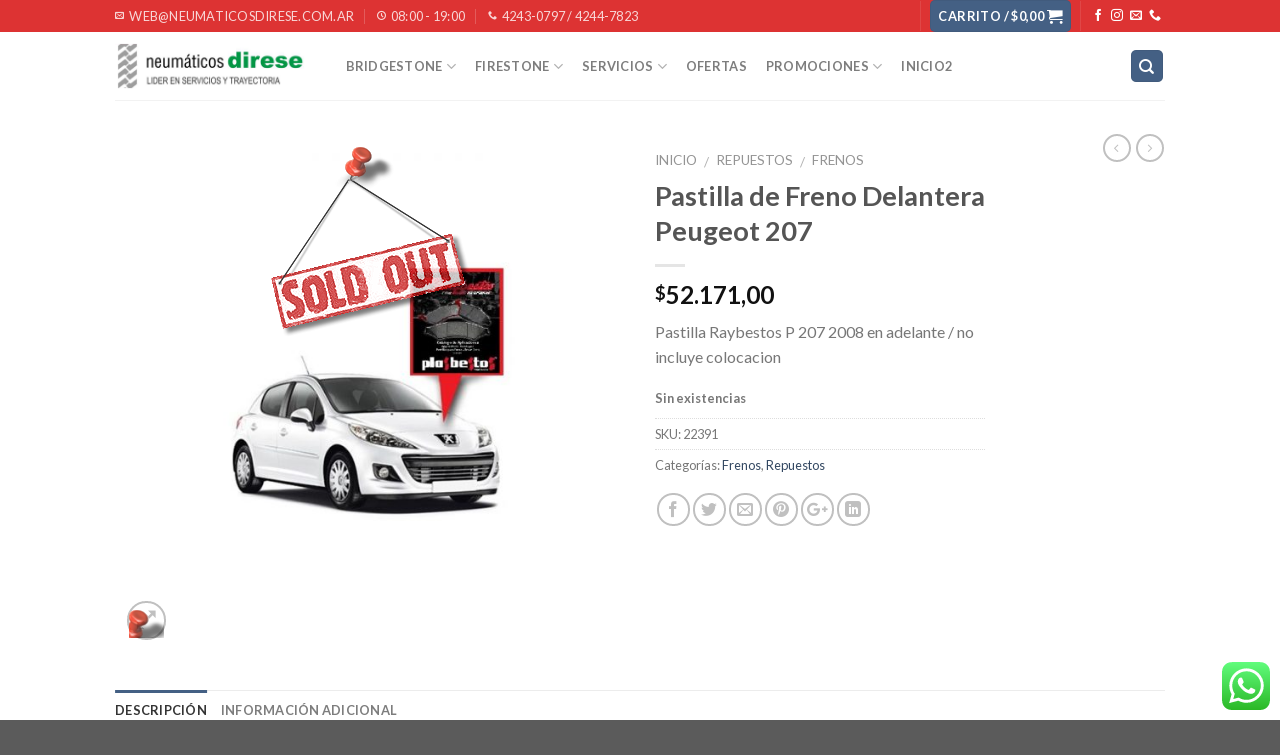

--- FILE ---
content_type: text/css
request_url: https://www.neumaticosdirese.com.ar/wp-content/themes/flatsome-child/style.css?ver=3.5.3
body_size: 118
content:
/*
Theme Name: Flatsome Child
Description: This is a child theme for Flatsome Theme
Author: UX Themes
Template: flatsome
Version: 3.0
*/

/*************** ADD CUSTOM CSS HERE.   ***************/
.header-newsletter-item, .header-account-title { display:none; }

@media only screen and (max-width: 48em) {
/*************** ADD MOBILE ONLY CSS HERE  ***************/


}